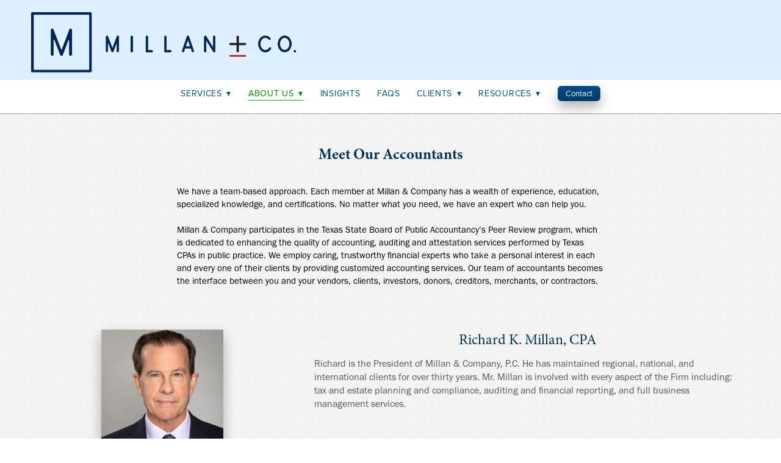

--- FILE ---
content_type: text/css; charset=utf-8
request_url: https://millancpa.com/css/page?styleIds=YTc3OWNlNzA4OGMzNGNiNDk2MzM1N2YzM2RiZjA2MTksZDFiYTU0N2UxNzQwNDI5YTlmY2Y2MzZjODBmOTMxM2IsYjJiNmNkZWU4MjgxNDM5YWJjZjlkOTQ2Y2EyZDNlYWEsZmQ2MmZmYTJmMWYzNGY1MmFlMzIzOTRiMTYyNmNjN2YsYWFkNWEyMzE2M2UwNDUzOGI2NjIzZDcxMTVkYThhY2Q=
body_size: 646
content:
div.blockWrap_fd62ffa2f1f34f52ae32394b1626cc7f{padding-top:10px;padding-bottom:30px;}.hasSecondaryContent .primaryAndSecondaryContainer div.blockWrap_fd62ffa2f1f34f52ae32394b1626cc7f,.fullBleed .noSecondaryContent .primaryAndSecondaryContent div.blockWrap_fd62ffa2f1f34f52ae32394b1626cc7f .blockContent.blockContentBleed{padding-left:30px;padding-right:30px}.blockWrap_fd62ffa2f1f34f52ae32394b1626cc7f .ctaContainer{max-width:none}.blockWrap_fd62ffa2f1f34f52ae32394b1626cc7f .maxWidth--content{max-width:700px;}.blockWrap_fd62ffa2f1f34f52ae32394b1626cc7f .contentTitle{font-size:27px;text-align:center;letter-spacing:normal;padding-left:0;margin-right:0}.blockWrap_fd62ffa2f1f34f52ae32394b1626cc7f .contentTitle,.blockWrap_fd62ffa2f1f34f52ae32394b1626cc7f .contentTitle a{color:#00345c}.blockWrap_aad5a23163e04538b6623d7115da8acd .contentImg{width:100%;max-width:200px;}.blockWrap_aad5a23163e04538b6623d7115da8acd .contentImg.imgShape,.blockWrap_aad5a23163e04538b6623d7115da8acd .contentImg.scMap{display:inline-block;vertical-align:middle;margin:0 auto}.blockWrap_aad5a23163e04538b6623d7115da8acd .blockContent.fixedHeightGallery .flex-container:not(.thumbsContainer){width:100%;display:inline-block;vertical-align:middle;max-width:200px}@media only screen and (min-width:768px){.blockWrap_aad5a23163e04538b6623d7115da8acd .blockContent.layoutE.hasSlideshow .blockImg,.blockWrap_aad5a23163e04538b6623d7115da8acd .blockContent.layoutE.circleImages .blockImg,.blockWrap_aad5a23163e04538b6623d7115da8acd .blockContent.layoutE.squareImages .blockImg,.blockWrap_aad5a23163e04538b6623d7115da8acd .blockContent.layoutE.fixedAspectRatioImages .blockImg,.blockWrap_aad5a23163e04538b6623d7115da8acd .blockContent.layoutF.hasSlideshow .blockImg,.blockWrap_aad5a23163e04538b6623d7115da8acd .blockContent.layoutF.circleImages .blockImg,.blockWrap_aad5a23163e04538b6623d7115da8acd .blockContent.layoutF.squareImages .blockImg,.blockWrap_aad5a23163e04538b6623d7115da8acd .blockContent.layoutF.fixedAspectRatioImages .blockImg{max-width:200px}}.blockWrap_aad5a23163e04538b6623d7115da8acd .carousel-slide .imgShape{width:100%;width:200px}.items_aad5a23163e04538b6623d7115da8acd .itemInnerContent,.items_aad5a23163e04538b6623d7115da8acd .defItemInnerContent{text-align:left;}.items_aad5a23163e04538b6623d7115da8acd .item .contentTitle,.items_aad5a23163e04538b6623d7115da8acd .item .contentTitle a,.items_aad5a23163e04538b6623d7115da8acd .item.contentTitle,.items_aad5a23163e04538b6623d7115da8acd .item.contentTitle a,.items_aad5a23163e04538b6623d7115da8acd.definitionList .contentTitle{color:#00345c;text-transform:capitalize}.items_aad5a23163e04538b6623d7115da8acd .contentImg{box-shadow:0 10px 20px 0 rgba(0,0,0,0.3);}

--- FILE ---
content_type: text/css; charset=utf-8
request_url: https://millancpa.com/css/custom
body_size: 603
content:
/* FIX: Force Blog Hero Image to Reserve Space on Desktop */
@media only screen and (min-width: 1024px) {
  /* Targets the first image inside the main blog content area */
  .sc-content img:first-of-type, 
  .blog-entry img:first-of-type {
      min-height: 450px !important; /* Forces the browser to keep this space open */
      width: 100% !important;      /* Ensures it spans the full width */
      height: auto !important;      /* Maintains aspect ratio */
      display: block !important;    /* Prevents inline spacing issues */
      background-color: #f4f4f4 !important; /* Adds a subtle grey placeholder while loading */
  }
}

--- FILE ---
content_type: application/javascript; charset=utf-8
request_url: https://millancpa.com/js/head
body_size: 4595
content:
(function() {
    var bId = "https://millancpa.com", bN = "Millan + Co. CPAs & Consultants", gP = "+1-512-479-6819";
    var mArea = ["Austin", "West Lake Hills", "Rollingwood", "Tarrytown", "Lakeway", "Bee Cave", "Dripping Springs", "Wimberley", "Lago Vista", "Marble Falls", "Bastrop", "Georgetown", "Round Rock", "Round Mountain", "New Braunfels", "Gruene", "Sattler", "Canyon Lake", "US", "MX", "GB", "CA", "AU", "JP", "IT", "IE", "CH", "LU", "SG", "HK", "KY", "BM", "VG", "BS", "AE", "PA"];
    var addr = { "@type": "PostalAddress", "streetAddress": "812 San Antonio Street, Suite L17", "addressLocality": "Austin", "addressRegion": "TX", "postalCode": "78701", "addressCountry": "US" };
    function i(d) { var s = document.createElement('script'); s.type = 'application/ld+json'; s.text = JSON.stringify(d); document.head.appendChild(s); }
    var u = window.location.href.toLowerCase();

    // 1. GLOBAL IDENTITY + VIRTUAL ENABLER + PRICE RANGE + CATALOG
    if (window.location.pathname === "/" || u === bId + "/") {
        i({
            "@context": "https://schema.org",
            "@type": "AccountingService",
            "@id": bId,
            "name": bN,
            "url": bId,
            "image": "https://static.spacecrafted.com/ffbb2a543dfc4d0daf1448e850f0a7a3/i/baba7b8fd9da4abcb50c1ebf2a7ebffe/2/GCuCv726gZycFxatknDdac/9BF9EF96-BEB9-49DC-9F6F-39484958CC1D.jpeg?dpr=2",
            "description": "Strategic CPA firm for Medical, Legal, and Tech verticals.",
            "telephone": gP,
            "address": addr,
            "priceRange": "$$", 
            "location": { "@type": "VirtualLocation", "url": bId + "/contact" },
            "areaServed": mArea,
            "hasOfferCatalog": {
                "@type": "OfferCatalog",
                "name": "Specialized Tax Verticals",
                "itemListElement": [
                    { "@type": "Offer", "itemOffered": { "@type": "Service", "name": "Tax Planning for Physicians" } },
                    { "@type": "Offer", "itemOffered": { "@type": "Service", "name": "Law Firm Partner Taxation" } },
                    { "@type": "Offer", "itemOffered": { "@type": "Service", "name": "Tech Founder Strategy" } },
                    { "@type": "Offer", "itemOffered": { "@type": "Service", "name": "Real Estate CPA Services" } },
                    { "@type": "Offer", "itemOffered": { "@type": "Service", "name": "International Cross-Border Tax" } }
                ]
            }
        });
    }

    // 2. MASTER FAQ PAGE (STRICT 33-ITEM PRODUCTION SEQUENCE)
    if (u.includes("/faqs") || u.includes("tax-planning")) {
        i({
            "@context": "https://schema.org", "@type": "FAQPage",
            "mainEntity": [
                {"@type":"Question","name":"Why hire a professional CPA instead of using tax software?","acceptedAnswer":{"@type":"Answer","text":"Tax software is a historian; it simply records what happened in the past. A strategic CPA is a planner; we help you shape the future. While software is often sufficient for simple W-2 returns, it fundamentally lacks the ability to offer advice."}},
                {"@type":"Question","name":"What is the difference between a CPA and an accountant?","acceptedAnswer":{"@type":"Answer","text":"Accountants are financial professionals who handle bookkeeping, but 'Accountant' is an unregulated title. CPAs are licensed fiduciaries who have passed the Uniform CPA Exam and are legally authorized to represent you before the IRS."}},
                {"@type":"Question","name":"What individual and small business retirement plan options are available?","acceptedAnswer":{"@type":"Answer","text":"Common options include Solo 401(k), SEP IRA, SIMPLE IRA, and Defined Benefit / Cash Balance Plans. The 'right' plan depends on your business structure and cash flow requirements."}},
                {"@type":"Question","name":"What are the 2025 bonus depreciation rules for vehicles?","acceptedAnswer":{"@type":"Answer","text":"Under the 'One Big Beautiful Bill Act,' bonus depreciation for 2025 is split: 40% if acquired before Jan 20, 2025, and 100% if acquired on or after Jan 20, 2025."}},
                {"@type":"Question","name":"How can I structure a business exit or succession to minimize taxes?","acceptedAnswer":{"@type":"Answer","text":"Strategies include Qualified Small Business Stock (QSBS) exclusions, Installment Sales, Charitable Remainder Trusts (CRTs), and Buy-Sell Agreements."}},
                {"@type":"Question","name":"How do estate planning and trusts relate to my business and retirement?","acceptedAnswer":{"@type":"Answer","text":"They are essential for asset protection, beneficiary designations, and ensuring assets pass efficiently without probate complications."}},
                {"@type":"Question","name":"Should I hire a CPA or a lawyer for Land Trusts and Conservation Easements?","acceptedAnswer":{"@type":"Answer","text":"For these strategies, you need both. The lawyer handles the structure and deeds, while the CPA handles valuation defense and IRS Form 8283 compliance."}},
                {"@type":"Question","name":"Does Millan + Co. CPAs provide investment advisory services?","acceptedAnswer":{"@type":"Answer","text":"No. We do not sell products; we are financial architects who design tax-efficient blueprints and collaborate with your RIAs to ensure the plan is built correctly."}},
                {"@type":"Question","name":"Do you work with Start-up Companies?","acceptedAnswer":{"@type":"Answer","text":"Yes. We provide entity formation, compliance filings, and Fractional CFO services to help startups structure growth strategy and manage cash flow."}},
                {"@type":"Question","name":"Should I hire a CPA or a lawyer for business incorporation?","acceptedAnswer":{"@type":"Answer","text":"Consult a CPA first to determine the most tax-efficient entity choice, then have a lawyer draft the legal documents once the structure is decided."}},
                {"@type":"Question","name":"What size clients do you serve?","acceptedAnswer":{"@type":"Answer","text":"We specialize in small to medium-sized businesses, professionals, and high-net-worth families locally, nationally, and globally."}},
                {"@type":"Question","name":"Do you offer remote or virtual CPA services? (Do I need to be local?)","acceptedAnswer":{"@type":"Answer","text":"Yes, Millan & Co. specializes in remote CPA services internationally and across the United States. We utilize secure portals and video conferencing to serve you wherever you are."}},
                {"@type":"Question","name":"How do you keep my data secure? (What technology do you use?)","acceptedAnswer":{"@type":"Answer","text":"We utilize SOC 2 Type II compliant portals (Truss) with AES-256 encryption, multi-factor authentication, and TLS encryption for all data in transit."}},
                {"@type":"Question","name":"How are your fees structured for tax and accounting services?","acceptedAnswer":{"@type":"Answer","text":"Our fees are determined by the complexity of your financial situation and the time required by the specific team member managing your account."}},
                {"@type":"Question","name":"What are the 2025 IRS Standard Deductions and Tax Brackets for 2026 filings?","acceptedAnswer":{"@type":"Answer","text":"2025 Standard Deductions: Single $15,750; Married $31,500; Head of Household $23,625. Brackets range from 10% to 37% based on income thresholds."}},
                {"@type":"Question","name":"What are the 401(k) and IRA contribution limits for 2025?","acceptedAnswer":{"@type":"Answer","text":"401(k) Employee Deferral: $23,500; IRA Limit: $7,000. 'Super' catch-up contributions for ages 60-63 are new for 2025 at $11,250."}},
                {"@type":"Question","name":"What are the IRS Standard Mileage Rates for 2025?","acceptedAnswer":{"@type":"Answer","text":"Business Use: 70 cents per mile; Medical or Moving: 21 cents per mile; Charitable: 14 cents per mile."}},
                {"@type":"Question","name":"What is the SECURE Act 2.0 and how does it help my 401(k) savings?","acceptedAnswer":{"@type":"Answer","text":"Key provisions include 'Rothification' of catch-ups for high earners (effective 2026), Super Catch-ups for ages 60-63, and 529-to-Roth rollovers."}},
                {"@type":"Question","name":"Can I ever save tax by filing a separate return instead of jointly with my spouse?","acceptedAnswer":{"@type":"Answer","text":"Rarely, but it can happen in scenarios involving income-driven student loan repayment, high medical expenses, or liability protection."}},
                {"@type":"Question","name":"Are child support payments tax deductible?","acceptedAnswer":{"@type":"Answer","text":"No. For federal income tax purposes, child support payments are considered personal expenses and are neither deductible nor taxable."}},
                {"@type":"Question","name":"Does a Trust or an Estate Have to File a Tax Return?","acceptedAnswer":{"@type":"Answer","text":"Generally yes, if the trust has gross income of $600 or more, any taxable income, or a non-resident alien beneficiary."}},
                {"@type":"Question","name":"What are the limits for charitable contributions in 2025?","acceptedAnswer":{"@type":"Answer","text":"Cash limits are up to 60% of AGI; appreciated assets are up to 30%. Excess contributions carry forward for up to 5 tax years."}},
                {"@type":"Question","name":"How can individuals, businesses and foreign persons estimate IRS tax withholding?","acceptedAnswer":{"@type":"Answer","text":"Use the IRS Online Estimator for individuals, Pub 15 for businesses, and Form 8288-B for foreign persons selling U.S. real estate."}},
                {"@type":"Question","name":"What are the annual IRS due dates in 2026 for individuals and businesses?","acceptedAnswer":{"@type":"Answer","text":"Individual: April 15; Partnerships/S-Corps: March 16; C-Corps: April 15. Form W-2/1099 due Feb 2, 2026."}},
                {"@type":"Question","name":"Do you support QuickBooks Online, and does using it reduce my accounting fees?","acceptedAnswer":{"@type":"Answer","text":"Yes. Clean, reconciled files can reduce compliance costs, while disorganized files may increase fees due to required cleanup time."}},
                {"@type":"Question","name":"How do I securely send documents to the firm?","acceptedAnswer":{"@type":"Answer","text":"We utilize a dedicated Client Document Portal with high-encryption protocols; our team first provisions your profile to ensure strict access control."}},
                {"@type":"Question","name":"Where is your office located and do you have parking?","acceptedAnswer":{"@type":"Answer","text":"812 San Antonio Street, Suite L17, Austin, TX 78701. Validated parking is available in the 812 San Antonio Garage."}},
                {"@type":"Question","name":"When should I provide my tax documents?","acceptedAnswer":{"@type":"Answer","text":"As soon as they arrive. Uploading forms as you receive them allows more time to identify planning opportunities before deadlines."}},
                {"@type":"Question","name":"What documents do I need to keep for my taxes?","acceptedAnswer":{"@type":"Answer","text":"Maintain proof of identity, income (W-2, 1099s), crypto transaction logs (FMV/fees), and deduction proof (receipts/1098s)."}},
                {"@type":"Question","name":"Should I keep my old tax returns? If so, for how long?","acceptedAnswer":{"@type":"Answer","text":"The general rule is 7 years. Keep returns indefinitely if they contain info on property or investments you still own."}},
                {"@type":"Question","name":"Is there any non-tax record that I should keep?","acceptedAnswer":{"@type":"Answer","text":"Yes. Maintain a permanent file for vital records (birth/marriage), legal/estate documents, and major medical history."}},
                {"@type":"Question","name":"What is the best way to contact the IRS regarding a tax return?","acceptedAnswer":{"@type":"Answer","text":"Use official digital tools like 'Where's My Refund?' or create an IRS Online Account to view balances and notices."}},
                {"@type":"Question","name":"Is there a fee charged for using my credit card to pay my taxes?","acceptedAnswer":{"@type":"Answer","text":"Yes. The IRS uses third-party payment processors who charge a convenience fee (typically 1.87% to 1.98% for credit cards)."}}
            ]
        });
    }

    // 3. SERVICE PAGES SYNC
    if (u.includes("/estate-tax")) { i({"@context": "https://schema.org", "@type": "Service", "name": "Estate Tax Planning", "provider": {"@id": bId}}); }
    if (u.includes("/real-estate")) { i({"@context": "https://schema.org", "@type": "Service", "name": "Real Estate CPA", "provider": {"@id": bId}}); }
    if (u.includes("/international")) { i({"@context": "https://schema.org", "@type": "Service", "name": "International Tax", "provider": {"@id": bId}}); }
    if (u.includes("/contact")) { i({"@context": "https://schema.org", "@type": "AccountingService", "@id": bId + "#contact", "name": bN}); }

})();